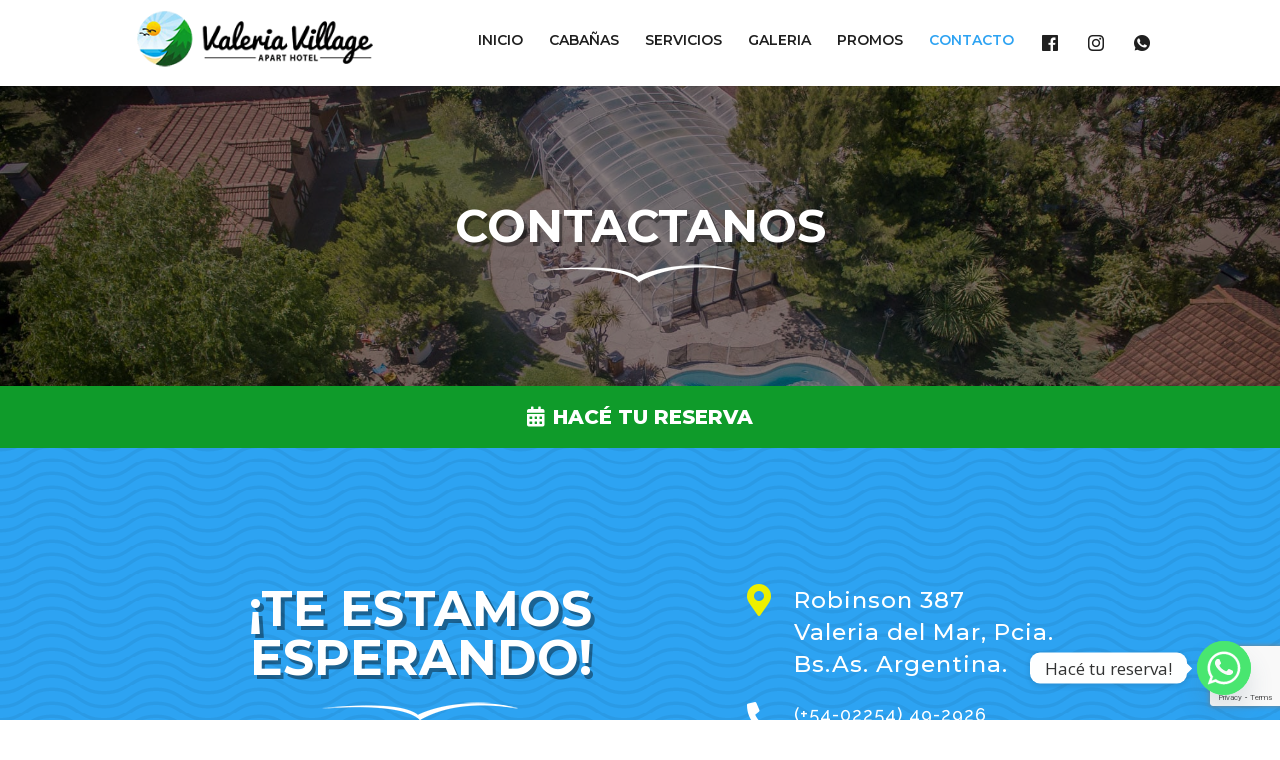

--- FILE ---
content_type: text/html; charset=utf-8
request_url: https://www.google.com/recaptcha/api2/anchor?ar=1&k=6Lf6lWIpAAAAAEDMzcmMrBLhNZUwHeGHyDNJfRVP&co=aHR0cHM6Ly92YWxlcmlhdmlsbGFnZS5jb20uYXI6NDQz&hl=en&v=PoyoqOPhxBO7pBk68S4YbpHZ&size=invisible&anchor-ms=20000&execute-ms=30000&cb=oy4sb9i75vej
body_size: 49914
content:
<!DOCTYPE HTML><html dir="ltr" lang="en"><head><meta http-equiv="Content-Type" content="text/html; charset=UTF-8">
<meta http-equiv="X-UA-Compatible" content="IE=edge">
<title>reCAPTCHA</title>
<style type="text/css">
/* cyrillic-ext */
@font-face {
  font-family: 'Roboto';
  font-style: normal;
  font-weight: 400;
  font-stretch: 100%;
  src: url(//fonts.gstatic.com/s/roboto/v48/KFO7CnqEu92Fr1ME7kSn66aGLdTylUAMa3GUBHMdazTgWw.woff2) format('woff2');
  unicode-range: U+0460-052F, U+1C80-1C8A, U+20B4, U+2DE0-2DFF, U+A640-A69F, U+FE2E-FE2F;
}
/* cyrillic */
@font-face {
  font-family: 'Roboto';
  font-style: normal;
  font-weight: 400;
  font-stretch: 100%;
  src: url(//fonts.gstatic.com/s/roboto/v48/KFO7CnqEu92Fr1ME7kSn66aGLdTylUAMa3iUBHMdazTgWw.woff2) format('woff2');
  unicode-range: U+0301, U+0400-045F, U+0490-0491, U+04B0-04B1, U+2116;
}
/* greek-ext */
@font-face {
  font-family: 'Roboto';
  font-style: normal;
  font-weight: 400;
  font-stretch: 100%;
  src: url(//fonts.gstatic.com/s/roboto/v48/KFO7CnqEu92Fr1ME7kSn66aGLdTylUAMa3CUBHMdazTgWw.woff2) format('woff2');
  unicode-range: U+1F00-1FFF;
}
/* greek */
@font-face {
  font-family: 'Roboto';
  font-style: normal;
  font-weight: 400;
  font-stretch: 100%;
  src: url(//fonts.gstatic.com/s/roboto/v48/KFO7CnqEu92Fr1ME7kSn66aGLdTylUAMa3-UBHMdazTgWw.woff2) format('woff2');
  unicode-range: U+0370-0377, U+037A-037F, U+0384-038A, U+038C, U+038E-03A1, U+03A3-03FF;
}
/* math */
@font-face {
  font-family: 'Roboto';
  font-style: normal;
  font-weight: 400;
  font-stretch: 100%;
  src: url(//fonts.gstatic.com/s/roboto/v48/KFO7CnqEu92Fr1ME7kSn66aGLdTylUAMawCUBHMdazTgWw.woff2) format('woff2');
  unicode-range: U+0302-0303, U+0305, U+0307-0308, U+0310, U+0312, U+0315, U+031A, U+0326-0327, U+032C, U+032F-0330, U+0332-0333, U+0338, U+033A, U+0346, U+034D, U+0391-03A1, U+03A3-03A9, U+03B1-03C9, U+03D1, U+03D5-03D6, U+03F0-03F1, U+03F4-03F5, U+2016-2017, U+2034-2038, U+203C, U+2040, U+2043, U+2047, U+2050, U+2057, U+205F, U+2070-2071, U+2074-208E, U+2090-209C, U+20D0-20DC, U+20E1, U+20E5-20EF, U+2100-2112, U+2114-2115, U+2117-2121, U+2123-214F, U+2190, U+2192, U+2194-21AE, U+21B0-21E5, U+21F1-21F2, U+21F4-2211, U+2213-2214, U+2216-22FF, U+2308-230B, U+2310, U+2319, U+231C-2321, U+2336-237A, U+237C, U+2395, U+239B-23B7, U+23D0, U+23DC-23E1, U+2474-2475, U+25AF, U+25B3, U+25B7, U+25BD, U+25C1, U+25CA, U+25CC, U+25FB, U+266D-266F, U+27C0-27FF, U+2900-2AFF, U+2B0E-2B11, U+2B30-2B4C, U+2BFE, U+3030, U+FF5B, U+FF5D, U+1D400-1D7FF, U+1EE00-1EEFF;
}
/* symbols */
@font-face {
  font-family: 'Roboto';
  font-style: normal;
  font-weight: 400;
  font-stretch: 100%;
  src: url(//fonts.gstatic.com/s/roboto/v48/KFO7CnqEu92Fr1ME7kSn66aGLdTylUAMaxKUBHMdazTgWw.woff2) format('woff2');
  unicode-range: U+0001-000C, U+000E-001F, U+007F-009F, U+20DD-20E0, U+20E2-20E4, U+2150-218F, U+2190, U+2192, U+2194-2199, U+21AF, U+21E6-21F0, U+21F3, U+2218-2219, U+2299, U+22C4-22C6, U+2300-243F, U+2440-244A, U+2460-24FF, U+25A0-27BF, U+2800-28FF, U+2921-2922, U+2981, U+29BF, U+29EB, U+2B00-2BFF, U+4DC0-4DFF, U+FFF9-FFFB, U+10140-1018E, U+10190-1019C, U+101A0, U+101D0-101FD, U+102E0-102FB, U+10E60-10E7E, U+1D2C0-1D2D3, U+1D2E0-1D37F, U+1F000-1F0FF, U+1F100-1F1AD, U+1F1E6-1F1FF, U+1F30D-1F30F, U+1F315, U+1F31C, U+1F31E, U+1F320-1F32C, U+1F336, U+1F378, U+1F37D, U+1F382, U+1F393-1F39F, U+1F3A7-1F3A8, U+1F3AC-1F3AF, U+1F3C2, U+1F3C4-1F3C6, U+1F3CA-1F3CE, U+1F3D4-1F3E0, U+1F3ED, U+1F3F1-1F3F3, U+1F3F5-1F3F7, U+1F408, U+1F415, U+1F41F, U+1F426, U+1F43F, U+1F441-1F442, U+1F444, U+1F446-1F449, U+1F44C-1F44E, U+1F453, U+1F46A, U+1F47D, U+1F4A3, U+1F4B0, U+1F4B3, U+1F4B9, U+1F4BB, U+1F4BF, U+1F4C8-1F4CB, U+1F4D6, U+1F4DA, U+1F4DF, U+1F4E3-1F4E6, U+1F4EA-1F4ED, U+1F4F7, U+1F4F9-1F4FB, U+1F4FD-1F4FE, U+1F503, U+1F507-1F50B, U+1F50D, U+1F512-1F513, U+1F53E-1F54A, U+1F54F-1F5FA, U+1F610, U+1F650-1F67F, U+1F687, U+1F68D, U+1F691, U+1F694, U+1F698, U+1F6AD, U+1F6B2, U+1F6B9-1F6BA, U+1F6BC, U+1F6C6-1F6CF, U+1F6D3-1F6D7, U+1F6E0-1F6EA, U+1F6F0-1F6F3, U+1F6F7-1F6FC, U+1F700-1F7FF, U+1F800-1F80B, U+1F810-1F847, U+1F850-1F859, U+1F860-1F887, U+1F890-1F8AD, U+1F8B0-1F8BB, U+1F8C0-1F8C1, U+1F900-1F90B, U+1F93B, U+1F946, U+1F984, U+1F996, U+1F9E9, U+1FA00-1FA6F, U+1FA70-1FA7C, U+1FA80-1FA89, U+1FA8F-1FAC6, U+1FACE-1FADC, U+1FADF-1FAE9, U+1FAF0-1FAF8, U+1FB00-1FBFF;
}
/* vietnamese */
@font-face {
  font-family: 'Roboto';
  font-style: normal;
  font-weight: 400;
  font-stretch: 100%;
  src: url(//fonts.gstatic.com/s/roboto/v48/KFO7CnqEu92Fr1ME7kSn66aGLdTylUAMa3OUBHMdazTgWw.woff2) format('woff2');
  unicode-range: U+0102-0103, U+0110-0111, U+0128-0129, U+0168-0169, U+01A0-01A1, U+01AF-01B0, U+0300-0301, U+0303-0304, U+0308-0309, U+0323, U+0329, U+1EA0-1EF9, U+20AB;
}
/* latin-ext */
@font-face {
  font-family: 'Roboto';
  font-style: normal;
  font-weight: 400;
  font-stretch: 100%;
  src: url(//fonts.gstatic.com/s/roboto/v48/KFO7CnqEu92Fr1ME7kSn66aGLdTylUAMa3KUBHMdazTgWw.woff2) format('woff2');
  unicode-range: U+0100-02BA, U+02BD-02C5, U+02C7-02CC, U+02CE-02D7, U+02DD-02FF, U+0304, U+0308, U+0329, U+1D00-1DBF, U+1E00-1E9F, U+1EF2-1EFF, U+2020, U+20A0-20AB, U+20AD-20C0, U+2113, U+2C60-2C7F, U+A720-A7FF;
}
/* latin */
@font-face {
  font-family: 'Roboto';
  font-style: normal;
  font-weight: 400;
  font-stretch: 100%;
  src: url(//fonts.gstatic.com/s/roboto/v48/KFO7CnqEu92Fr1ME7kSn66aGLdTylUAMa3yUBHMdazQ.woff2) format('woff2');
  unicode-range: U+0000-00FF, U+0131, U+0152-0153, U+02BB-02BC, U+02C6, U+02DA, U+02DC, U+0304, U+0308, U+0329, U+2000-206F, U+20AC, U+2122, U+2191, U+2193, U+2212, U+2215, U+FEFF, U+FFFD;
}
/* cyrillic-ext */
@font-face {
  font-family: 'Roboto';
  font-style: normal;
  font-weight: 500;
  font-stretch: 100%;
  src: url(//fonts.gstatic.com/s/roboto/v48/KFO7CnqEu92Fr1ME7kSn66aGLdTylUAMa3GUBHMdazTgWw.woff2) format('woff2');
  unicode-range: U+0460-052F, U+1C80-1C8A, U+20B4, U+2DE0-2DFF, U+A640-A69F, U+FE2E-FE2F;
}
/* cyrillic */
@font-face {
  font-family: 'Roboto';
  font-style: normal;
  font-weight: 500;
  font-stretch: 100%;
  src: url(//fonts.gstatic.com/s/roboto/v48/KFO7CnqEu92Fr1ME7kSn66aGLdTylUAMa3iUBHMdazTgWw.woff2) format('woff2');
  unicode-range: U+0301, U+0400-045F, U+0490-0491, U+04B0-04B1, U+2116;
}
/* greek-ext */
@font-face {
  font-family: 'Roboto';
  font-style: normal;
  font-weight: 500;
  font-stretch: 100%;
  src: url(//fonts.gstatic.com/s/roboto/v48/KFO7CnqEu92Fr1ME7kSn66aGLdTylUAMa3CUBHMdazTgWw.woff2) format('woff2');
  unicode-range: U+1F00-1FFF;
}
/* greek */
@font-face {
  font-family: 'Roboto';
  font-style: normal;
  font-weight: 500;
  font-stretch: 100%;
  src: url(//fonts.gstatic.com/s/roboto/v48/KFO7CnqEu92Fr1ME7kSn66aGLdTylUAMa3-UBHMdazTgWw.woff2) format('woff2');
  unicode-range: U+0370-0377, U+037A-037F, U+0384-038A, U+038C, U+038E-03A1, U+03A3-03FF;
}
/* math */
@font-face {
  font-family: 'Roboto';
  font-style: normal;
  font-weight: 500;
  font-stretch: 100%;
  src: url(//fonts.gstatic.com/s/roboto/v48/KFO7CnqEu92Fr1ME7kSn66aGLdTylUAMawCUBHMdazTgWw.woff2) format('woff2');
  unicode-range: U+0302-0303, U+0305, U+0307-0308, U+0310, U+0312, U+0315, U+031A, U+0326-0327, U+032C, U+032F-0330, U+0332-0333, U+0338, U+033A, U+0346, U+034D, U+0391-03A1, U+03A3-03A9, U+03B1-03C9, U+03D1, U+03D5-03D6, U+03F0-03F1, U+03F4-03F5, U+2016-2017, U+2034-2038, U+203C, U+2040, U+2043, U+2047, U+2050, U+2057, U+205F, U+2070-2071, U+2074-208E, U+2090-209C, U+20D0-20DC, U+20E1, U+20E5-20EF, U+2100-2112, U+2114-2115, U+2117-2121, U+2123-214F, U+2190, U+2192, U+2194-21AE, U+21B0-21E5, U+21F1-21F2, U+21F4-2211, U+2213-2214, U+2216-22FF, U+2308-230B, U+2310, U+2319, U+231C-2321, U+2336-237A, U+237C, U+2395, U+239B-23B7, U+23D0, U+23DC-23E1, U+2474-2475, U+25AF, U+25B3, U+25B7, U+25BD, U+25C1, U+25CA, U+25CC, U+25FB, U+266D-266F, U+27C0-27FF, U+2900-2AFF, U+2B0E-2B11, U+2B30-2B4C, U+2BFE, U+3030, U+FF5B, U+FF5D, U+1D400-1D7FF, U+1EE00-1EEFF;
}
/* symbols */
@font-face {
  font-family: 'Roboto';
  font-style: normal;
  font-weight: 500;
  font-stretch: 100%;
  src: url(//fonts.gstatic.com/s/roboto/v48/KFO7CnqEu92Fr1ME7kSn66aGLdTylUAMaxKUBHMdazTgWw.woff2) format('woff2');
  unicode-range: U+0001-000C, U+000E-001F, U+007F-009F, U+20DD-20E0, U+20E2-20E4, U+2150-218F, U+2190, U+2192, U+2194-2199, U+21AF, U+21E6-21F0, U+21F3, U+2218-2219, U+2299, U+22C4-22C6, U+2300-243F, U+2440-244A, U+2460-24FF, U+25A0-27BF, U+2800-28FF, U+2921-2922, U+2981, U+29BF, U+29EB, U+2B00-2BFF, U+4DC0-4DFF, U+FFF9-FFFB, U+10140-1018E, U+10190-1019C, U+101A0, U+101D0-101FD, U+102E0-102FB, U+10E60-10E7E, U+1D2C0-1D2D3, U+1D2E0-1D37F, U+1F000-1F0FF, U+1F100-1F1AD, U+1F1E6-1F1FF, U+1F30D-1F30F, U+1F315, U+1F31C, U+1F31E, U+1F320-1F32C, U+1F336, U+1F378, U+1F37D, U+1F382, U+1F393-1F39F, U+1F3A7-1F3A8, U+1F3AC-1F3AF, U+1F3C2, U+1F3C4-1F3C6, U+1F3CA-1F3CE, U+1F3D4-1F3E0, U+1F3ED, U+1F3F1-1F3F3, U+1F3F5-1F3F7, U+1F408, U+1F415, U+1F41F, U+1F426, U+1F43F, U+1F441-1F442, U+1F444, U+1F446-1F449, U+1F44C-1F44E, U+1F453, U+1F46A, U+1F47D, U+1F4A3, U+1F4B0, U+1F4B3, U+1F4B9, U+1F4BB, U+1F4BF, U+1F4C8-1F4CB, U+1F4D6, U+1F4DA, U+1F4DF, U+1F4E3-1F4E6, U+1F4EA-1F4ED, U+1F4F7, U+1F4F9-1F4FB, U+1F4FD-1F4FE, U+1F503, U+1F507-1F50B, U+1F50D, U+1F512-1F513, U+1F53E-1F54A, U+1F54F-1F5FA, U+1F610, U+1F650-1F67F, U+1F687, U+1F68D, U+1F691, U+1F694, U+1F698, U+1F6AD, U+1F6B2, U+1F6B9-1F6BA, U+1F6BC, U+1F6C6-1F6CF, U+1F6D3-1F6D7, U+1F6E0-1F6EA, U+1F6F0-1F6F3, U+1F6F7-1F6FC, U+1F700-1F7FF, U+1F800-1F80B, U+1F810-1F847, U+1F850-1F859, U+1F860-1F887, U+1F890-1F8AD, U+1F8B0-1F8BB, U+1F8C0-1F8C1, U+1F900-1F90B, U+1F93B, U+1F946, U+1F984, U+1F996, U+1F9E9, U+1FA00-1FA6F, U+1FA70-1FA7C, U+1FA80-1FA89, U+1FA8F-1FAC6, U+1FACE-1FADC, U+1FADF-1FAE9, U+1FAF0-1FAF8, U+1FB00-1FBFF;
}
/* vietnamese */
@font-face {
  font-family: 'Roboto';
  font-style: normal;
  font-weight: 500;
  font-stretch: 100%;
  src: url(//fonts.gstatic.com/s/roboto/v48/KFO7CnqEu92Fr1ME7kSn66aGLdTylUAMa3OUBHMdazTgWw.woff2) format('woff2');
  unicode-range: U+0102-0103, U+0110-0111, U+0128-0129, U+0168-0169, U+01A0-01A1, U+01AF-01B0, U+0300-0301, U+0303-0304, U+0308-0309, U+0323, U+0329, U+1EA0-1EF9, U+20AB;
}
/* latin-ext */
@font-face {
  font-family: 'Roboto';
  font-style: normal;
  font-weight: 500;
  font-stretch: 100%;
  src: url(//fonts.gstatic.com/s/roboto/v48/KFO7CnqEu92Fr1ME7kSn66aGLdTylUAMa3KUBHMdazTgWw.woff2) format('woff2');
  unicode-range: U+0100-02BA, U+02BD-02C5, U+02C7-02CC, U+02CE-02D7, U+02DD-02FF, U+0304, U+0308, U+0329, U+1D00-1DBF, U+1E00-1E9F, U+1EF2-1EFF, U+2020, U+20A0-20AB, U+20AD-20C0, U+2113, U+2C60-2C7F, U+A720-A7FF;
}
/* latin */
@font-face {
  font-family: 'Roboto';
  font-style: normal;
  font-weight: 500;
  font-stretch: 100%;
  src: url(//fonts.gstatic.com/s/roboto/v48/KFO7CnqEu92Fr1ME7kSn66aGLdTylUAMa3yUBHMdazQ.woff2) format('woff2');
  unicode-range: U+0000-00FF, U+0131, U+0152-0153, U+02BB-02BC, U+02C6, U+02DA, U+02DC, U+0304, U+0308, U+0329, U+2000-206F, U+20AC, U+2122, U+2191, U+2193, U+2212, U+2215, U+FEFF, U+FFFD;
}
/* cyrillic-ext */
@font-face {
  font-family: 'Roboto';
  font-style: normal;
  font-weight: 900;
  font-stretch: 100%;
  src: url(//fonts.gstatic.com/s/roboto/v48/KFO7CnqEu92Fr1ME7kSn66aGLdTylUAMa3GUBHMdazTgWw.woff2) format('woff2');
  unicode-range: U+0460-052F, U+1C80-1C8A, U+20B4, U+2DE0-2DFF, U+A640-A69F, U+FE2E-FE2F;
}
/* cyrillic */
@font-face {
  font-family: 'Roboto';
  font-style: normal;
  font-weight: 900;
  font-stretch: 100%;
  src: url(//fonts.gstatic.com/s/roboto/v48/KFO7CnqEu92Fr1ME7kSn66aGLdTylUAMa3iUBHMdazTgWw.woff2) format('woff2');
  unicode-range: U+0301, U+0400-045F, U+0490-0491, U+04B0-04B1, U+2116;
}
/* greek-ext */
@font-face {
  font-family: 'Roboto';
  font-style: normal;
  font-weight: 900;
  font-stretch: 100%;
  src: url(//fonts.gstatic.com/s/roboto/v48/KFO7CnqEu92Fr1ME7kSn66aGLdTylUAMa3CUBHMdazTgWw.woff2) format('woff2');
  unicode-range: U+1F00-1FFF;
}
/* greek */
@font-face {
  font-family: 'Roboto';
  font-style: normal;
  font-weight: 900;
  font-stretch: 100%;
  src: url(//fonts.gstatic.com/s/roboto/v48/KFO7CnqEu92Fr1ME7kSn66aGLdTylUAMa3-UBHMdazTgWw.woff2) format('woff2');
  unicode-range: U+0370-0377, U+037A-037F, U+0384-038A, U+038C, U+038E-03A1, U+03A3-03FF;
}
/* math */
@font-face {
  font-family: 'Roboto';
  font-style: normal;
  font-weight: 900;
  font-stretch: 100%;
  src: url(//fonts.gstatic.com/s/roboto/v48/KFO7CnqEu92Fr1ME7kSn66aGLdTylUAMawCUBHMdazTgWw.woff2) format('woff2');
  unicode-range: U+0302-0303, U+0305, U+0307-0308, U+0310, U+0312, U+0315, U+031A, U+0326-0327, U+032C, U+032F-0330, U+0332-0333, U+0338, U+033A, U+0346, U+034D, U+0391-03A1, U+03A3-03A9, U+03B1-03C9, U+03D1, U+03D5-03D6, U+03F0-03F1, U+03F4-03F5, U+2016-2017, U+2034-2038, U+203C, U+2040, U+2043, U+2047, U+2050, U+2057, U+205F, U+2070-2071, U+2074-208E, U+2090-209C, U+20D0-20DC, U+20E1, U+20E5-20EF, U+2100-2112, U+2114-2115, U+2117-2121, U+2123-214F, U+2190, U+2192, U+2194-21AE, U+21B0-21E5, U+21F1-21F2, U+21F4-2211, U+2213-2214, U+2216-22FF, U+2308-230B, U+2310, U+2319, U+231C-2321, U+2336-237A, U+237C, U+2395, U+239B-23B7, U+23D0, U+23DC-23E1, U+2474-2475, U+25AF, U+25B3, U+25B7, U+25BD, U+25C1, U+25CA, U+25CC, U+25FB, U+266D-266F, U+27C0-27FF, U+2900-2AFF, U+2B0E-2B11, U+2B30-2B4C, U+2BFE, U+3030, U+FF5B, U+FF5D, U+1D400-1D7FF, U+1EE00-1EEFF;
}
/* symbols */
@font-face {
  font-family: 'Roboto';
  font-style: normal;
  font-weight: 900;
  font-stretch: 100%;
  src: url(//fonts.gstatic.com/s/roboto/v48/KFO7CnqEu92Fr1ME7kSn66aGLdTylUAMaxKUBHMdazTgWw.woff2) format('woff2');
  unicode-range: U+0001-000C, U+000E-001F, U+007F-009F, U+20DD-20E0, U+20E2-20E4, U+2150-218F, U+2190, U+2192, U+2194-2199, U+21AF, U+21E6-21F0, U+21F3, U+2218-2219, U+2299, U+22C4-22C6, U+2300-243F, U+2440-244A, U+2460-24FF, U+25A0-27BF, U+2800-28FF, U+2921-2922, U+2981, U+29BF, U+29EB, U+2B00-2BFF, U+4DC0-4DFF, U+FFF9-FFFB, U+10140-1018E, U+10190-1019C, U+101A0, U+101D0-101FD, U+102E0-102FB, U+10E60-10E7E, U+1D2C0-1D2D3, U+1D2E0-1D37F, U+1F000-1F0FF, U+1F100-1F1AD, U+1F1E6-1F1FF, U+1F30D-1F30F, U+1F315, U+1F31C, U+1F31E, U+1F320-1F32C, U+1F336, U+1F378, U+1F37D, U+1F382, U+1F393-1F39F, U+1F3A7-1F3A8, U+1F3AC-1F3AF, U+1F3C2, U+1F3C4-1F3C6, U+1F3CA-1F3CE, U+1F3D4-1F3E0, U+1F3ED, U+1F3F1-1F3F3, U+1F3F5-1F3F7, U+1F408, U+1F415, U+1F41F, U+1F426, U+1F43F, U+1F441-1F442, U+1F444, U+1F446-1F449, U+1F44C-1F44E, U+1F453, U+1F46A, U+1F47D, U+1F4A3, U+1F4B0, U+1F4B3, U+1F4B9, U+1F4BB, U+1F4BF, U+1F4C8-1F4CB, U+1F4D6, U+1F4DA, U+1F4DF, U+1F4E3-1F4E6, U+1F4EA-1F4ED, U+1F4F7, U+1F4F9-1F4FB, U+1F4FD-1F4FE, U+1F503, U+1F507-1F50B, U+1F50D, U+1F512-1F513, U+1F53E-1F54A, U+1F54F-1F5FA, U+1F610, U+1F650-1F67F, U+1F687, U+1F68D, U+1F691, U+1F694, U+1F698, U+1F6AD, U+1F6B2, U+1F6B9-1F6BA, U+1F6BC, U+1F6C6-1F6CF, U+1F6D3-1F6D7, U+1F6E0-1F6EA, U+1F6F0-1F6F3, U+1F6F7-1F6FC, U+1F700-1F7FF, U+1F800-1F80B, U+1F810-1F847, U+1F850-1F859, U+1F860-1F887, U+1F890-1F8AD, U+1F8B0-1F8BB, U+1F8C0-1F8C1, U+1F900-1F90B, U+1F93B, U+1F946, U+1F984, U+1F996, U+1F9E9, U+1FA00-1FA6F, U+1FA70-1FA7C, U+1FA80-1FA89, U+1FA8F-1FAC6, U+1FACE-1FADC, U+1FADF-1FAE9, U+1FAF0-1FAF8, U+1FB00-1FBFF;
}
/* vietnamese */
@font-face {
  font-family: 'Roboto';
  font-style: normal;
  font-weight: 900;
  font-stretch: 100%;
  src: url(//fonts.gstatic.com/s/roboto/v48/KFO7CnqEu92Fr1ME7kSn66aGLdTylUAMa3OUBHMdazTgWw.woff2) format('woff2');
  unicode-range: U+0102-0103, U+0110-0111, U+0128-0129, U+0168-0169, U+01A0-01A1, U+01AF-01B0, U+0300-0301, U+0303-0304, U+0308-0309, U+0323, U+0329, U+1EA0-1EF9, U+20AB;
}
/* latin-ext */
@font-face {
  font-family: 'Roboto';
  font-style: normal;
  font-weight: 900;
  font-stretch: 100%;
  src: url(//fonts.gstatic.com/s/roboto/v48/KFO7CnqEu92Fr1ME7kSn66aGLdTylUAMa3KUBHMdazTgWw.woff2) format('woff2');
  unicode-range: U+0100-02BA, U+02BD-02C5, U+02C7-02CC, U+02CE-02D7, U+02DD-02FF, U+0304, U+0308, U+0329, U+1D00-1DBF, U+1E00-1E9F, U+1EF2-1EFF, U+2020, U+20A0-20AB, U+20AD-20C0, U+2113, U+2C60-2C7F, U+A720-A7FF;
}
/* latin */
@font-face {
  font-family: 'Roboto';
  font-style: normal;
  font-weight: 900;
  font-stretch: 100%;
  src: url(//fonts.gstatic.com/s/roboto/v48/KFO7CnqEu92Fr1ME7kSn66aGLdTylUAMa3yUBHMdazQ.woff2) format('woff2');
  unicode-range: U+0000-00FF, U+0131, U+0152-0153, U+02BB-02BC, U+02C6, U+02DA, U+02DC, U+0304, U+0308, U+0329, U+2000-206F, U+20AC, U+2122, U+2191, U+2193, U+2212, U+2215, U+FEFF, U+FFFD;
}

</style>
<link rel="stylesheet" type="text/css" href="https://www.gstatic.com/recaptcha/releases/PoyoqOPhxBO7pBk68S4YbpHZ/styles__ltr.css">
<script nonce="g--2W_AxAMSHR2fSllvbbw" type="text/javascript">window['__recaptcha_api'] = 'https://www.google.com/recaptcha/api2/';</script>
<script type="text/javascript" src="https://www.gstatic.com/recaptcha/releases/PoyoqOPhxBO7pBk68S4YbpHZ/recaptcha__en.js" nonce="g--2W_AxAMSHR2fSllvbbw">
      
    </script></head>
<body><div id="rc-anchor-alert" class="rc-anchor-alert"></div>
<input type="hidden" id="recaptcha-token" value="[base64]">
<script type="text/javascript" nonce="g--2W_AxAMSHR2fSllvbbw">
      recaptcha.anchor.Main.init("[\x22ainput\x22,[\x22bgdata\x22,\x22\x22,\[base64]/[base64]/[base64]/[base64]/[base64]/UltsKytdPUU6KEU8MjA0OD9SW2wrK109RT4+NnwxOTI6KChFJjY0NTEyKT09NTUyOTYmJk0rMTxjLmxlbmd0aCYmKGMuY2hhckNvZGVBdChNKzEpJjY0NTEyKT09NTYzMjA/[base64]/[base64]/[base64]/[base64]/[base64]/[base64]/[base64]\x22,\[base64]\\u003d\\u003d\x22,\x22Y8OYw6vCpBtCw68bK8KWVwlhWcObw50bwr/DkW95QsKVDihWw5vDvsKawpXDq8KkwqrCicKww70YKMKiwoN/[base64]/DvsOMw4fDunTDpTdqw75KNcKPwqHCjsKRbMKDw4fDu8OyGjYgw6/[base64]/CjsOlw5TCsBTDgMKBw6x+woTDmsO3w4wjw4JzwpDDhBjCpcOXIUUsVMKUHC0hBMOawpLCqMOEw53CisK0w53CisKQUX7Dt8OOwqPDpcO+Gl0zw5ZIJhZTA8OBLMOOZcKVwq1Yw59fBR4/w4HDmV9twpwzw6XCvzoFwpvCpsORwrnCqANtbixESD7Cm8OHDBoTwqJWTcOHw7hHSMOHIMKaw7DDtB/DqcORw6vClyhpworDmD3CjsK1WsKow4XChDZNw5ttIsOsw5VECWHCuUVjbcOWwpvDvcOow4zCpiZewrgzLxHDuQHCuVDDhsOCRz8tw7DDq8OQw7/DqMKRwr/CkcOlJzjCvMKDw5fDpGYFwobCsWHDn8Oca8KHwrLCssKAZz/DuXnCucKyKsK2wrzCqGl4w6LCs8OHw7NrD8KzNV/[base64]/Dp3kAV8KGYz3CqsO1BXpiPmTDk8OKwqvCmwoUXsOsw4DCtzFdG0nDqzHDsW8rwqpDMsKRw7LChcKLCRkIw5LCoxXCngN0wq8bw4LCuls6fhcXwpbCgMK4DcKoEjfCsUTDjsKowrjDtn5LecK+dXzDtxTCqcO9woBgWD/CiMKJcxQ/KxTDl8O6woJ3w4LDu8OJw7TCvcOOwonCuiPCqn0tD19bw67Cq8OaIS3Dj8OZwpt9wpfDp8OFwpDCgsORw4zCo8OnwprCn8KRGMOeUsOswrnCqUJXw4/CsCo2UsO9KQETO8OBw6sJwrxbw4/DkcOnF1pUwpkWZsOvwqJSw4LCp0PCknzCpiEawo/CiBV4w7FmA3/DonjDk8OFE8O9Wj41ccK6XsOyd17DsDnCusKhQDjDi8OYwqjDvisiZcOgVsOzw7U3V8O8w4nChisuw7jCmsOIFizDsA/CisK1w6fDuyzDq3MFecKaBhDDkU7CnsOvwoUKX8KtRSASWcKOw7zCnwLDl8KlDcOyw6/DqMOcwqkPZB3Clh/DoT4Xw4pKwrPDhMKxw77CisKowpLDqTBGdMKCKGECVmjDnys4wpHDs3/Cv0/Cr8Omw7RCw7wwPcKuTMOydMOzw5xPejzDqMK2w4UITsOUSB7DpcOpwobDj8K5EynCjgw2WMO0w4zCsWXCjUrCjwDCqsKmG8OAw4ZOJ8OocVIsBsO/w4PDgcKYwrRDfUTDt8OBw5nChmbDqjPDrlJkIsOHdsKIwrjCjsO+wqjDgDPDmsK2bcKfJF3Dk8Khwo15b0fCgRjDq8KLTCdew7h/w58Mw7VAw6bCkcOlfcOow7bDscKtWyQ4wpcSw4ktPMO/[base64]/[base64]/w4bDncOcw444O1zDgHg6wobDpz/CsnZoworDmcKsAzzDrm3CoMOQOUXDqF3Ci8OpCMOpTcKYw4PDhsK1wrEPw5vCgsO/UAjClRDCjUPCk2Vaw7fDsWYwY14jLMOJSsKXw5XDkMKVNMO4wr0gM8OMwofDlsKgw5nDvMKVwr3ClhPCqTjCkHlNEFzDuzXCsjPCjsOQB8KVVVUPJVXCmsO+Dl/Dg8OIw4TDv8OZLi0zwpTDqwDDgcKzw5hfw7YMCMKPCsKyRsKkHwLDuHvCkMOfFmp7w6FfwrVUwrDDgG0VS2UIMcOMw4FNQC/Cq8KjdsKTMcKqw7p8w4bDiSvCqWfChQnDj8KjG8KqPyx7JDpsa8K/PcOaJ8OREkYmw5XCiV/DqcOyXMKjwqrCl8OGwpxZYMKuwqnCvCDCh8Kvwq3CnRpdwq1yw47Cv8Khw7rCnEvDhT8NwpHCm8Ksw7cuwqLCoB0+wrDCsXJvBcODGcOBw7JEw5xDw7vCtMOePgZHw7NUw6vCjmDDgk7DoE/DnkA1w4Z/Z8KHXnjDojsdYmQVRsKWw4HChxBww4fDp8OEw5LDondyF3sIw47DgkbDu1sBCV9vHcKBwqgdKcK3wqDDmV9VD8ONwrHCtMKxbcOSN8OWwodDccKyABYtU8ONw7vCocKlwpxiw5czX2/CpwTDmsKVw7bDgcOUAT8iU0oPL0vDqw3Cqg/DlBR2wqHCpEfDpQzCsMKYw7UcwrkcEzBYb8O2w7vClDcSwrbDvyZmwrfDoGgXw7NVw69Tw4pdw6HCtMONecOEwrZUe1NEw4PDm1/Du8KQSmptwqDClj8dFcKhDgcyRwxPD8KKwozDvsKiIMObwqHCmULCmSzDvHUlw7/Cin/DhR3DhMKNeHYWw7bDhxLDj3/CrcKkY29rdMKDw5pvAS3Dl8KGw5jCjcK4W8OLwrhpPSkCEDfDojnDgcOiDcKVbz/[base64]/Cq8ODw5PDncKzXcOywrpDVjhowqjCs8OWw55zw7TClsKIAQbDiyLDjhHCqsOVasOJw4hMw7pww6B0w58vw5QQwrzDk8O8asO2wrHDnMKlU8KSGMO4OsKELsKkw6vCgVoFw4A/[base64]/CnsO2w5nDlnIxwqpfw5hBdsKJFU9YZBFHw65twqPCq1h6dcKSC8KtdcKow7zCnMOfWQ3CmsKuKsKyJ8K7w6Ihw4cow6/CvsOzw68MwovDmMOKw7g0wpDDjhTCsHUqw4YEwpNfw7nDlSVaWMKNw7HDn8OAeXwCa8Kmw7Mpw77ChGQ7wrrDkMOfwrjChsOpwp/CpcKyJsO7wqFAwrsGwqNHw7XChTcOwpPCuDrDqkLDlA9Od8O6wrdew4IjH8OewoDDmsKkUS/CjCwyNSDCrsOHLMKTwoXDkFjCp1UWP8KDw4N7wqB2aTshw53Dh8KTacORU8KtwrFkwpbDp0nDoMKLChTDmS7ChMO/w7VvEibDu2JZwoIpw4o0ZHjDisK1w6slEmfClcKeSnXDvkonwq/CsDvCqUDDlAsNwojDgj/DoDBWCGhKw53DjA3Cn8OXWQhyTsOpKVjDo8OLw6nDphDCrcKxQS1zw6dKw517Vy/CoCTDncOSw6Y+w6vCjQnDkQdjwp7DrSxrL047wqoswrzDrsOOw7UGw7laJcO0UGZcBQdBTlnCscKuw6Y7w505wrDDusOBLsKcW8KJHXnCg0zDqMK1JS5iNn5gwqdkA0bCicOQf8Kqw7TCug7CksKew4fDgMKMwo3DkD/Ch8K2DFjDrMKrwp/DhsK4w5rDpsOZOCTDhFLDqcOEw63Cu8OVXcKew7jDvUQyACEYHMOGVUhEP8OdNcOVDGFbwp3CgcO8QcOLeXQiwpDDuGkXw4cyJMKrw4DCj241w78CPcKhw6XCi8Opw77CrsKLIMKoVx5KBw/DksKuw6QIwrt0U0ELw6bDqDrDusKxw4rDqsOIwqHCh8OUwr1KQcKNfinCqkbDtMOWwod8OcKaOBzCrgnCmcOXw4LDk8OeRRfCpsOSSR3Coi05AcKRw7XDg8ORw6gNJW9/bwnCisKjw6B8esO+GU/[base64]/[base64]/CnEd1w69kwo/DnVADNjRaw4jCgH/Dgno7URJYGhZ3w7jDvBRfJQsQWMKWw7tmw4DCu8OMX8OKwqZbJsKdQcKVfntMw67CpSPDrcK4wrDCrlzDjHzCuzg2Zh8vOAg+VMOtwot0wo4FJWc1wqfCqBV/[base64]/CkS3Ck0LClGLCkDnCuBpgacOtDUJvOMKMwrjDrRAVw7TDoCbDpsKLDsKRc0HDm8KQw43CoCnDpwYkw4/[base64]/w6Axw53DucOad8KXwohgURDCpSknwp8RNz9cwqsgw4HDisOPwoDDo8KmwroHwpBVOF/[base64]/FcObYxE1EsK2aT3DkDomwrgjwp7Cu8OEScOAZcOywrVtwqjCi8KVZcO1YsK+RcO6P2o/[base64]/wrPDojrDsydPwoNyCsKLw7XCkmvDuMO+wrLDkcO3wqQQL8OIwrViMMOkWsO0Q8Kkw7zCriRjw41SamcOCXofbT3DkcKdEh7DiMOKacK0w5nChTfCicKtdBV6NMO+QWYPRcOXb2jDulgXNcKaw5PCu8OqE1XDpG7Dg8OzwobCpcKHb8Ktw4TCgg/CvcKDw41LwoAmNQbDgBk3wpZXwrJGBG5xwp7CkcKHG8OqBEjDgBQpw5jDtsOJw7rCv1sCw4TCisKmVMOMLxJBYDHDmVU0UsKVwqXDgW4zC0Z9fj7CmUnCsjwrwrIAG1/CuHzDjzJCfsOAw6TChWPDuMO7WExsw45LU0FMw4HDr8OAw7N+wpU5w6ccwpDDv01OVBTCjBIDUsKSBMK2wp7DnifCkRbChiQrdsKXw75/FCbDicODwpDClHXCjsO2w6jCil9zL3vDqCLDk8O0wo1Ww63DskIww6jCuXsJw7bCmFMaDsOHXMO+BsKwwqp5w4/CosO5PHDDqBfDszrDjGfCqHPCh1bCkTfDqsKLQMKPPcOGI8KAXUHCinBEwqzCukYyNGU1Nx7Do3zCrBPChcOATE5AwpFewpJlw73DjMOafEE4w5TCj8K6wqPCjsK/wq3DlcOjJGTDgGMqLsOKwozDsEpSwpV6ZHTCtAVTw77CncKiZAzCncKPTMOyw7zDizs4PcKXwr/CijZuacOTw5Yqw61Sw7XDpwjCtA0lKsOPw5YQw4UQw5MZZ8ODXQrDmMKdwp47TsKoXMKgAmnDk8KQCzElw4w/w7jDvMKyaTPCj8Ovb8OuasKFeMOwEMKdFcOdwo/[base64]/Xgs3w7stXcKKfxN7w4Yew7jCnmY9w7rCoMOaMyd9fCfDhXbCpMOpw5DDicKOwrdLB3hTwoXDomHCr8KwWnlSwr7CmMOxw58hMVY0wrvDnH7CqcKQwo5rasKrWsOEwpjDi3DDlMOrwodYw4ZkC8Ktw4AOR8ONw7jCnMK6wo7CvEvDmsKEwp18wq5EwqIyUcOrw6tfw6/Cuh9IAmfDmMOwwoAmfxUQw53DvDjDi8Kvw78Ew7TDsynDtAB9R2XDhk/DskB0NkrDljDDjcKZwoLCmMOWwr9VbsK5X8Ohw67CjiDCu2/DnAjDpRjDvyTCg8Oyw6U+wodtw7VDeyTCjMObwrDDtsK/w6PCtFfDq8Kmw5QREAMyw4YHw4YaSRnChMKGw7kww5lBMwvDmMK+YsK8bnEnwq5eBk3CgcKwwoLDocOeTFDCnx3DuMOpesKbfsK0w4/CgcONOkNQw6LCucKVC8OCFzTDo3LCvMOSw6JRE23DmVvCkcO8w5/[base64]/CiUTCrsKyFFPCpMOhN8KqN8Kkw43Drw4vM8KnwpbChsKaN8O9w7wSw53CnQg5w78gb8O4wqDDjMO2ZMOzfmbCuUM1bCZ0VXrCth7CiMKbW3glwrfDrFZ5wpHDhcKow5fDocO4WE/CowjDogbDtShoC8OfAzwKwoDCssOmJsO1G20OasK/w5MXw53DmcOtSsK3M27DqRTDpcK6MsOtJcK/[base64]/Dp8OmwpzDiMKsTsKjwoLCpXnDj3hSPjTCrCx3cABOwrfCp8O2EsK/w54+w7/CrmnCisOkQRnCk8OOw5PCrE4XwotawpfClzDDrMOxw7FawrkGJVrDlS/CvsKxw5AUw6XCscK8wrnDj8KlDxU4wp7CmyFhOErChMKyEcOwP8KVwrlKaMKeIcKfwoMFOVxVRgRYwqbDg2DDv1QODMK7TlTDj8KvGl/[base64]/Dpjd1w4LDh8Otw7TDgGBJwrvDrsOHW318wozDo8KxesOFw5NnX3Jqw4R2wr/DlUUHwrrCnCF9QCXDqCnCnnjDh8KXAsKvwoBtZHvCkgXDrlzDmh/DqwY+wohuw714woTChn3DjWbCpMOSWVjCtHHDucKaKcKvAiVxBXnDtHQ+wpPCtcK6w7zCmMOrwrnDqhrCvkfDpEvDpTLDpMK1XMKvwrQpwr9bbSVTworCjEdvw6QpGH5Nw5BzL8OVFAbCg3tAwq8EVMKmD8KCwpAdw7/[base64]/Co0hMKsOJMi7ClsOiw4oXwr/Do8KoAMObOgvDkVLCvWJ3wrnCgcKsw71MM0IkP8OwAFLCtsOMw7zDu3lZQMOITTvDqnJBw5HCkcKabAbCv35Hw6/CtwXChw9hI1PCkyUuGDFXGcKMw43DsAvDl8OUcH0HwqhFwoTCog8iH8KafCTDgCoHw4PCrlM8b8O0w5jCkwpUcCnCm8KZTBErIAHCok5LwqVZw7wSYx9gw6EiKMOaUsO8MgAzVnsLw4LDp8KzF2nDpHspSS/DvSdiW8KHVcKYw5FzflR1w4gYw6PCgnjCisKHwrE+RH/DhsKkeHLCnw8EwoRrCBhNGAZuwqDDn8O5w5TCicKUw6jDq17ChhhoOMO0wrtBFcKIdG/[base64]/[base64]/DtMKiw7YEPsKUS8Oxw4x6wp3Ds1TCk8K4w4/Cr3DDrm95E03DlcKsw4hJw67Dq0DCkMO5Z8KUUcKaw7/[base64]/[base64]/DqFFSwodLHQXDhjtEwrfDoT3ClUl6SnNUwrbCmx9/[base64]/CrzLCr8OYL23DrmTDpsKkw5gmY8K2fcOeCsK0D0fDj8OcUcK9KsKvXsOkwqvDh8O8BR5bwp/DjMKYBWrDtcKZPcKjfsKpwqZOw5h6acKjw6XDk8OCWMKtEwHClmvCuMONwo0YwqNxw5ltw4rCgF7DtzTCiDrCrW/DjcOdScKJwqzCpsOowpvDtsO0w5zDtEYPBcOnJHHDkSRsw5LDr1Btw4ZeIXTCqQ/[base64]/Cm8ObDcOiW3RuF1vDu8KwWMOfBMOfwr8leMOawpFPI8O6woQaOyklFlBZKERnFcOPEWrDrB3CiQFNw5JfwoTDk8OTLmcbw6FpZcKawp/[base64]/[base64]/Cn1Qnw7/[base64]/w51pwp4hP8OlHHwpwqk3wp7CvMO/F1Iyw67DozUyHMKhwobCrcOcw6wPUEvChcKOScOZQGLDqnTCiHTDqMKaTj/DkB3DsVbDpsKYw5fCl0sGVFQwWAQ+UMKVTMKxw5zCiEXDlFgLw4bCjGZGPwTDmAfDk8O6wonCm3NCTMOKwpg0w69DwonDocKAw4Y7RMOaIzJmwphgw5zCl8K/eSA3AyUaw51awqACwp7CmmbCtcKbwqIuOsKGw5TCrmfCqT/DmsKgQRDDuT9kFjLDgMKsRComYQ7DvsOTUAxrUMOlw6NIH8O3w4XCoA/[base64]/DuGbCkBgPcH9Ww5sNw7vCmRcoC2dtZgdCw7Y+a1AOFcO/wqzCqxjCvDwIP8OCw4xbw5kqwq3CucK0wrsZdzXDlMOqVF7CvXpQwrZ+woDDnMKtOcKdwrUrw7/ClhxtX8OBw4XDukvDixTCpMKyw6hPwqlCAH1iw7LDg8KUw7zCohxbw5vDj8KKwrVYfBh0w7TDgwfCvi9Pw5/[base64]/DscOowrZqbcKZw4o1w5jDsTjCrsOsfiJoNip4HcKZWGI9w5PClD7DmXbCm2PCtcKzw4HCm0tVVw0MwqPDi0khw50iw6MwJsKlQyjDjsKKecOlwrVMMcOew6bCn8KbYz/ClsKiwpZRw77CqMKmTwMzKsK/wpLDl8OjwrokGkxnEBV2wqnCrcKpwq3Dm8KccsOSFsOKwrzDqcOGV2Vrwqx+w55ATFQRw5HCpCHCgDN2cMOzw65LOhAEwoTCvMObMj/DuU0kVSQCaMK5Z8KSwovDhcOtw7Y0GMOVwrbDpsKZwq0/AxpyXMK5w68yfMK0GEzCoGfDiQIRWcOcwp3CnBQdMH88wovCg3cgwp7CnmwoZn1eJ8OnQ255w7XCsSXCosKkfMKAw7/ClHhAwohdeGsHQyfCqcOAwoFZw7TDrcKbOEltbsKZTyLCvWnDvcKpOlhMOEjCj8K2BzRtYBUIw6QBw5fDsSfDgsO2XcO8QGnDqMODcQ/[base64]/[base64]/Cl8O0CsKLwqHDrmdbwp3ClsOqw7tFCAgvwqTDpMK/PShfW3TDvsOnwrzDrxhVHcKww6DDp8OHwrrChcK1KxrDm0zDr8KMKMO9wrtASxB5SgfDvhl5wpvDtSlbXMOcw4/Dm8OAY3g9wpZ9w5zDoALDhUE/wr0vWMOIDhlTw57DtGXDiRt0fmHChgluUcKnLcOZwoDDq2ASwr9HWMOkw6/Di8K7LsKfw4vDssK9w5tEw7khacKqwoTDucKFOiJkYsOnYcOHPsO7wqN1WlRywpk6woglcCQxIiTDrmdCD8KENnYGZmAiw55HBcKcw6DCnMOacQomw6tlHMK5MsOYwrkPQn/CuHo/YMK1eG3DpsOSGMOUwoVaOcKzw4zDiiRBw40uw5RZRsKeFQ/[base64]/Cgh8iwowOXirDjMOFwqtgBm5xw6N7wprChMKefMKCPAEcRVHCpcKGVcO9ZMOucFchRkjDo8K1EsOpw5rDtXLDjXkFJCnDoAo7W14Iw5PDuz/DgzzDl3vCh8Oywp7Dt8OWA8KuI8Oiw5VZSUsdIcKmw5LDvMOodMObdmFfKcOWwqpiw7HDrmplwo7DrsOOwoMvwq0hw4bCjDLCkmzDp1zDssOmYMKgbz4SwqfDnH7DjjcrcUTCmgDCrMOhwqfDq8OrQWFkwoXDh8K5MGjClcO/[base64]/[base64]/[base64]/[base64]/CrT9AMcKNOWHChRfDrMOrw7TCshIkWWnCk2PDmMK9FcKSw4DDpT/DplbCkwNNw7rCtcK1EELDnSFrey3Cm8O8RsO7VUTDqybCicOaUcKMRcOCw5bDgQYuw6bDiMOqFwcRw4/DnzrDuHBawoRJwq3CplZxOV3CkDbCgF8NK3jCiiLDh1PDsg/Dtg4EO1laa2rDshsaMzw9wrlqesOcVnU5XF/DnV1mwqF/TMO7JMK+fitES8OHw4PCpXAwLMKcWcO5b8KIw4EBw6MFw5DCuSUPwrc5w5DDuh/[base64]/[base64]/w6MRwr99wrjDuDrDnEfDksO6wrzCv1s1wqXCu8ONYFE8wq7Dl0nDlHTDszzCr3YKw4lVw4YLw6NyTg5JRmRgP8KtHcKCwoxVw7DDsk5FEBcZwoLCjMOePMO7WG8Cw7vDkcKZwoHChcKuwpkrwr/DlcOTFsOnw77Dt8K8NRQ4w5zDk1/DhjzCoG/CpBPCsnPCtXMGWVIawpdBwrnDrE9BwqzCpsOrwqrDtMO0wqEEwrMrG8OPwrB2BXkpw5JSNMO3wqdIw5k8N3sUw6YtYk/[base64]/woDDmcO5RsOaw4/[base64]/Cvn0ZD8K/D8KUwoXDnFV6LljDjsKVDgzCuRIfc8Ocw7vDjcKxfW/DnD7Ch8KmPMKuG3jDkcKYAsOhw4PCoT9UwrzDvsOMbMKCPMO6w6TCkHcNZy3DuzvChSsqw403w5/[base64]/DuxpZZsOyB8KmRgbDocOyw7HCnxVawp7DqMK3XsOhO8KQflQswrDDtcKGPcK+w7UDwoghwqPDm2zCoFI7aQIrS8OPwqAKOcOpwq/CusKIwrVnewt/[base64]/Co3XDrxJEE13CvMOfwq3CnsOtGcKZw5cAwpjDgCcJw7TCkkJweMKgw4bCgMKAOsKUwocawoTDtMKlScOGw6/DvR/DhMOaL0ZoMydLwp7CgyvChMKTwoRWw4DDl8KSwofCucOrwpQBAn0mw4kFw6VoDQoXZMKNLUvCvQxUV8OWw7wXw7BmwoLCtx/DrMKNP0PDvcKswr5ow6M5AcOtw7vCl1NbMMK/wrxobX/Cuyh2w7fDuDnDvsKCCcKUVsKLGcObwrcNwoPCvsOLKcORwojDrMO/[base64]/Dn8OsKcKiw4caVT0fG8OURMKwOU/Cq2FPw4AbbGNyw7zCscKCfnXCiFPClMODK0/DvMO1SBV3HMKfw6fCiTRBwofDj8KGw4PDqQsoVsOKfhMAUBAJw6BxW1hTasK/w6tXMVhKSw3DtcK6w7XCm8KAw6B4cTQKwo/[base64]/dMK9w4TCmynDpsOJwpldPcKaFV8YasOlw4PCkMOEEcOZwoQVF8KRw4slegvDoVfDkMK7wrBURcKEw4UePSBzwp0RDMOiG8OEwq4/PMKzdxZLwpfDp8Kkwp5uwojDo8K+HWnDuUXDqjQxFMOTw7xwwoDCmWgUZUwgM0MCwo0ZJUd3F8O+JXcXPmLDjsKREsKNwoDDvsO3w6bDsAkPG8KJwqzDnzxiH8Ovw4JAOUjCkxwhYBgHw43DtMKowrrDk2vCqiVLG8OFbnwqwqrDlXZdwq/DtDrCplx+wrDCiTwxWzvDvkVjwpLDjHjCt8KXwoMEesOJwoBaCQ7DixzCsmx3LsKew5UVGcORKxMLdh0lLlLCgDFffsOsTsO/wqcBdTUGwr5hw5HCt2oHV8OsW8O3dAvDk3JFYMO6wojCuMOwNsKIw7Egw6TCsDsYZAgEPcOPYG/CtcOPwolZZsOlwo0KJkA/w7bDm8OiwoLDm8KmHMOyw4sLCsKXwrrDpyrCocKmPcOHw45pw4XDhjY5TTXCl8KHMHNvW8OsPT1QPBjDoUPDhcOGw4HCuzA0FQUbDyHCuMKSSMKJZBRsw4wGFMKbwqplFsOnCcOOw4ZCGll0wojDgsOhYTDDscKDw4x3w5bDoMKUw4/DvQLDmsOxwq1kFMK2RnrCmcK6w5zCiT5gHcOVw7hewpzDrzEdw5bCocKDw47DhcOtw6U0w4DClsOuw5BqHDt7CmMSRCTCjgNoMGUCfwAqwrIrwp1mfMORwpwXEBvDlMOmM8KGwq0zw6cHw4jCo8KXWThFNUrDiRUHwoDDkV4Yw5PDgcOhd8K+MirDgMOae2/DnGkvIX7Do8Kzw40baMOdwpQRw5tNwr8tw6XDpMKpWMOnwqBBw4IrQsOnAMKOw7zDvMKPJm9aw7rCr1kZUHRRTcKIbh9pwpHDukXCky9wV8KQSMKhcCHCm0DCiMORw5XCnsK7wrw/[base64]/DkCTDgcOvEmXDpMOwLhMWCcKkMC8Ye8OyOXzDpsKnw5AAw4jCh8K0wroqwo8cwonCoFnCl2jCtMKuI8KpETfCt8OPEkXChcOsDcOhwrhiw5h0bDMTw4YoZB/DnsK2wonDkF1iw7FoQsKrYMOWL8Knw4w3GH0uw6TDp8K8XsKNw6fCr8KEPnMJPMKIw73DkMOIw6rChsO8Sl/[base64]/Dsw7DuRwwBcOEUsKrERIQw6/DlTNYfcOOw4Bpwq4ww5VCwrMew6bDh8OGdsKeUMO/SloYwqhtw5g3w7jDklQOMU7DnllPLUpCw59kER0xwpB5QgTDqMKMEAYKOkwzw4/[base64]/CqsO/wqnCu0bDvj0EMcOFLmfCikXDrm4ENsODLzRdw5R2FjhvLsKGw5bCkcK2IsKRw7fDjAccwq45w7/DlBfDj8KZwo9wwq3CuCLDoxXCi192Y8K9Km7DilPCjh/[base64]/w6PCtFnCmsKIdMKmw48HAcKOwrDDuEjDvx3Cj8KCwrPCgAbCsMKNTcOgw4zCsEArFMKSwrN8YMOgBio6ecKHwql3w7hdwr7Dk3tVw4XCg1BtNCQ9B8OyXxYyBQXDhF1RDCxTP3c1aifDkzHDsRDCmgnCucK/KTbCliDDi1Flw5XCmyUMwpcXw6jClHDDi39cS0fCrlJTwoHCm0zCpsOQX13CvkhOwq4hEmHCocOtw5V9w4LDvxMEPlgMwp9oDMKPQF7DqcObw6wMK8KGCsKdwohcwrRqw7pbw6TCgMOeDRfDvEPDocK/WMKNw4Msw6bCi8OQw7bDnBDCk1vDiiYDAcKywqsZwqUQw5B8Q8OAXcOgwpLDj8O3AALClEbDnsOaw6DCtWPCrMK5woFowo5Rwr1jw5tGbMODfyfCjMK3R2BINsKdw6dAbXsVw5wGwoDDhENmUcOywoIkwoByGcKLdcKFwo/CjcOhXCLCoSbCmwXDncK8I8KwwrweEyrCjj/CosOSwrvDtsKOw7nCtl3CocOXw4fDq8O0wrPCjcOKNMKlW3YIGCHCpcO2w6XDryBlBzcYOcKffl4QwqLChgXDlMOAwp3DjMOmw7rCvjjDiQNRwqXCjx3Dj0Ijw7PClMKhSsKVw4DDtcOMw5kcwqViw4zCn0cGwpQBw6d8JsKXwpbDjsK/L8K8wo/DkErCmcKJw43CpsOvdXbDsMOyw4cHw557w7Inw6gCw5zDqkvCv8K+w5rDncKBw6zDg8OPw4VhwrrDlgnDlW9cwr3DryjCnsOqBwBnejjDpFfCpCpRJW8cwp/DhcKjwo7CqcOaccOwWGY1w5lkwoJ/w7/DsMKgw7tYEsOhS241E8OTw4krw6wPRxlqw5MrUsKRw7AHwqLCpMKOw4kuw4LDgsOneMOrLMKbGMK/wpfDt8KLwqV5WU9eZUFCC8OAw4PDucKewqfCpsOyw555wrYWFHMMd3DCvARhw4kOGsOpwrnCqTbDhMOefCPCj8Otwp/Cv8KTA8O7w7TDsMOJw5nDpkjCr0wKwpzCjMO4w6Q5wqUcw67CtsKgw5RrVMOiGMOAX8KZw4PDtiBYGx9cwrTCvhdzw4DDrcO3wptRFMOEwoh2w4fChsOrwpNEwqNqPihadcKBw61Cwo54XgnCjsKBKyozw5M0DkbCicOtw4NOO8KvwoPDiS8XwrN2w4/Cpl7DsllPw6nDqzgOOWhvK3JPQ8KjwrYXwp8Pd8Kpwo5owqkbIDnCusO7w4JLwoQnUMKuw67CgzQLwrHCpV/Dvg4JGXI1w7oue8KEGMKmw7cow50NK8KSw5zCrTrCgB3DrcORw4HCucO7Xi7DiArCiwVyw6kow4pYKCB5wrTDqcKpPHQyXsODw7A1GHslwpZ3LzfCnXR8dsO4wpcWwpVbD8OiV8Kvclk9w5rCsyFUTyseRcOgw4UYacK3w7TCoVtjwo/Cj8Ozw7Vjw5J6wo3CqMKdwpzDlMOlMnTDp8K+wo5BwqN1woNTwoo8TMK5aMOAw4wywos+AQPCnEPCisK8VMOcXBcgwpQuecOFdAnCpi8NZMK6BcK7DMOSUsKpw4TCqcO1w7XCtsO5fsOfUcKXw5TCrXFhwoXDlRrCtMK+SQ/[base64]/DsSARwoU2wqg8w4NdwqrCnCDCtBTDpS4AwqYOw5wVwpLDsMK/[base64]/[base64]/ZztkKMO4w64/[base64]/ChMO+OhZAw78zNcKEwrE1wo1uJVFLw7XCnUjCog3DvcOcNMOnL17CgSloUsKuw6LDtsOdw7HDmyVYeV/DmX3Dj8OEw43DtXjCpWLCi8OfZALDrjHDil7DrWPDlVjDlMObwrgiNsKXR1/[base64]/Do0HDvMKFwp9uwrc3NcK/[base64]/DsDZEwrl2FSXDrgLCu8KbH1NTwroSVMKDwqgYfMKnw7c8GXfCv2rDrjhQwq3DusKIw7A4w4VdMAHDrsOzwoHDsCsUwrHCjz3DscOfOV9+w4VtIMOgw65xBsOiOcKpHMKHwo/CvcK7wpFWPcKAw5kOJT3CqRsjO03DvytXR8KpHsOKFgQyw5p7wqXDtMKbb8Omw47DtcOgR8OyfcOcVMKjwp/DukXDjj4JZT85wp/[base64]/woQkw5/DpWTCgsOzQMKiOMOtPg/[base64]/DuRDCq8KUwrvDrz8gcsOMwpbDkQs7ScOrw5zDncKmw7TDr2PCsENFCMOECMKrGcKyw5jDlMKZNglqwrHCk8OgZzoyEMKdKgXCvGZMwq5qWk1CbsOodGXDh0fCjcOKVcOZeSrCpEAIR8KPYMKSw7zCqV13UcO/[base64]/wq/CmsOvMMK2EsO6w5JECcKXwqNOw6HDs8O3MQNCXcKpC8Onw5LCkmdjw4huw6vCl3TCn2JRD8O0w5s3wptxBwPDtcOIaGjDgitcfMKLMUTDhH/DqH3DhScRPMOZNMK6wqnDp8K6w57DkMOwR8KGw5/CpELDkDrDvwp7wppJwpN/wolMJ8OXw4TDssKTXMKUwpvCnDDCksKzcMOHwrPCmsOYw7bCv8K3w7R5woEsw6dZSnTCnArDnEILUcKSDMKIe8O/w6jDlBx6w69yezzCozEtw7A6IyrDh8K3woDDiMK4wrDDkw9lw4XDr8OLDMOsw58Dw6ELGsOgw6YqNsO0w5/DgUvDjsKPwpXCrCcMEsKpw5ZmJT7Cg8KNMELCmcO7L1h3eSvDhUnCkFVUw78JUcKLU8KFw5vCpsKzHBDCpcKawpTDjsKbwoR4w5VBMcKlw4/CssOAw47DnEnDpMKweh4oVl3Dg8K5wowpByA2w73DhkAyYcKuw6g2YsKyWA3CnTDClHvCgxBLETTDh8K1wrgXGMKhGh7CmsOhCDdgw43DocKKwo/Cn1LDgW8Pw4osU8OgMcOmdWQJwo3Co17DncKENT/[base64]/CmhbDqcOoYsOzchPDq8OmdcOnwog+TW0rIho1TcOJWW/CuMO4aMOywr7DgsOmFMOXwqM/w5XCmcK9w65nwoozN8KoIjBowrIeRsOEwrV9w5lOw6vDssOdwpHDjyzDnsKuEcOEPXdjVhhKQcODZcOcw45/w6zDi8KSwqLClcOQw5fCh1N9WVEaOS1KVwF4w5bCrcOcDsOlfzvCoXnDqsOAwrLDoj7Dl8K0w4tZUBjDoCFIwoF5KsOTwrgkwqU6bhDDusOtUcOUwoJgPj41wpLDtcOsRADDgcOiw7vDiQvCusKiXCIOwr9bwppBcMOQw7FrZG/DngEhw41cYMOQYCnCthfCkmrDk1R4X8KpacKhLMK0GsO6NsOvw687NlV5OD/ClcOJZTrDnMK7w7rDuELCj8O5wrx4QCDCsTLCo0IjwpQKQsOXZsO0wpI5WnI6EcOEwqVzf8OvXwTCnALDoBN7LTkFOcKxwo1xJMKAwrtTw6g3w4XCmw5EwrpoBUDDg8O2LcO1OCXCojRDChXDhUPCncK/SsOHKGUTS37CpsO8woHDvHzCkhICwrrDoD7CksKWw43DssOYDcKBwpzDqMKmVzE6JsKDw6HDuFsvw4TDolzCs8KkK1DDs3ZNSz4tw4XCswnCgcK5wofDt0FAwogrw7tpwqoaXBHDkwXDq8OMw5nCscKJb8K5Tkh/fHLDrsKAGRvDi0wXwqPChH5Pw4oVCkZ6fHVWw7rCjsKUOU8MwpTCl1tmw7QGwrjCrMOsYWjDv8K1wprCkUzDkRx9w6fCtcKcFsKhw4nClsKQw7Zzwod3bcOrVsKGPcO3w5jCl8Oyw4XCmm3CqQrCr8OsaMKywq3Co8KvbsK/wpJ+eWHCkgnDoDZOwrvCtkxZwrbDr8KUMcO0WsKQLj/DlDfDjcOrE8KIw5N9w4/DtMOIw4zDo0guNMOCU0fCgWTDjG7CqlrCuXkZwqVAAMKrwonCmsKXwopldXrCqlBDaWXDhcO6ZcKteClLw54BQMKgU8Ojwo3DlMORLBTCisKPw43Dsm5HwoPCr8OMPMOkSMKTODbDt8ORR8KALC8lw5pNwrPCicO/fsOYPMOlwpHChBzChFUkw7/DkR3DkwFLwprDoighw7xyfDoCwrwvwr5SDGfDsRTCtMKJw7LCoiHCmsO1KMOxOmkyGsKHZsKDwr7DlSXDmMOZGsO0bg/DgsKRw5vDjMKwDRPCvMOnVcKTw614wo7DpMOLwqLCoMOeEQLCg1/CsMKRw7MawqbDqsKhJAEEAG9TwrjCokplHy7Ch1B2wpXDqsK1w5gXEsOzw6xYwohEwpkXV3DCuMKqwrVsTsKKwpVwe8Kcwr1pwrnCiSxgYcKHwqDCk8OIw55Hw67DvhnDk38bCQ1nUUvDpcK+w6NDRGAgw7fDlMK9w5rCrn/CpMOBUHQmwqnDnXtwLMKzwrXDnsOzdMOgW8KZwqbDoxV9A3PCjzbDp8OLwqTDtUjCjsOTDgvCiMKmw74FRjPCvWfDq0fDlDHCowkIwrfDiCB1MDo/WMK2YCIzYXbCqMKGSV0IYMObS8O9w6FGwrV/UsKWOWoewoXDrsKKaj3CqMKnM8KvwrFYwqE9IxMCwqbDqUnDmgI3w61jw61mGMOIwphWTSLCncKeewgyw5vDhsKgw5PDlsKywpvDtFvDhjbClXnDnEfDusKfS2jCiVU8AcKyw5xyw7HClELDpcOxO3zDvU/Csw\\u003d\\u003d\x22],null,[\x22conf\x22,null,\x226Lf6lWIpAAAAAEDMzcmMrBLhNZUwHeGHyDNJfRVP\x22,0,null,null,null,1,[21,125,63,73,95,87,41,43,42,83,102,105,109,121],[1017145,710],0,null,null,null,null,0,null,0,null,700,1,null,0,\[base64]/76lBhnEnQkZnOKMAhmv8xEZ\x22,0,1,null,null,1,null,0,0,null,null,null,0],\x22https://valeriavillage.com.ar:443\x22,null,[3,1,1],null,null,null,1,3600,[\x22https://www.google.com/intl/en/policies/privacy/\x22,\x22https://www.google.com/intl/en/policies/terms/\x22],\x223T8v3xQeAUq1Evs/4UP3PghJ/x3OiN7/9H6CVbuvROg\\u003d\x22,1,0,null,1,1769039412741,0,0,[84,79,166],null,[93,211,188],\x22RC-3KoE7mhEBjnO1w\x22,null,null,null,null,null,\x220dAFcWeA6A7_8fYsU5SMLytmvJS5nVMqvTmydHIagrG65X0TPwT1ciCd5hVLCph3aR1HboTHhQ5fc5WliHcZEGOK8gq6GnOzcIuQ\x22,1769122212841]");
    </script></body></html>